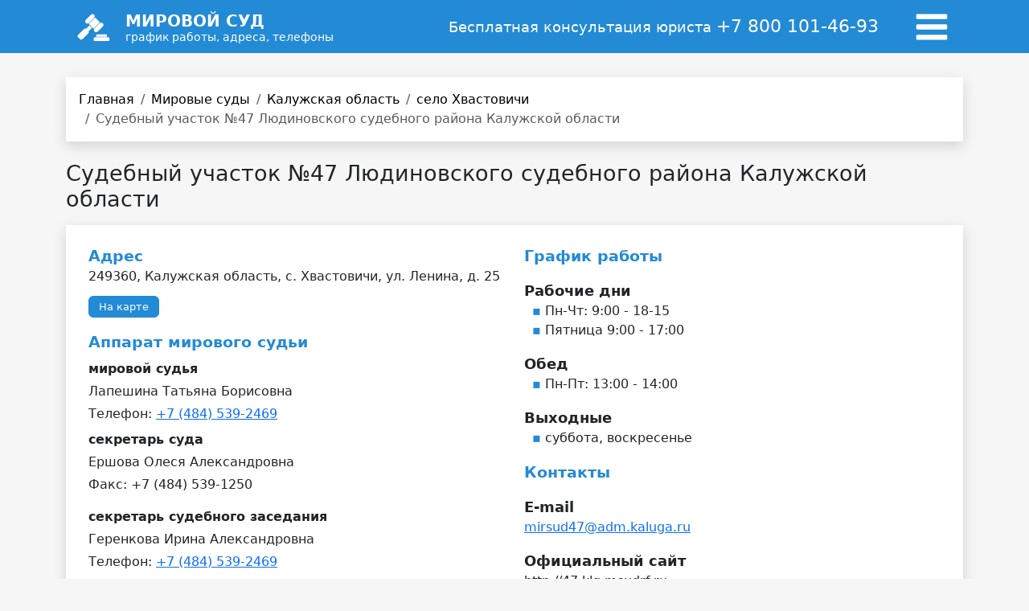

--- FILE ---
content_type: text/html
request_url: https://mirovoy-sud.ru/mirovye-sudy/sudebnyy-uchastok-nomer-47-lyudinovskogo-sudebnogo-rayona-kaluzhskoy-oblasti.html
body_size: 4705
content:
<!DOCTYPE HTML>
<head>
	
    <meta charset="utf-8">
    <meta http-equiv="content-type" content="text/html">
	<title>Судебный участок №47 Людиновского судебного района Калужской области</title>
    
    <!-- Meta -->
    <meta name="viewport" content="width=device-width, initial-scale=1, maximum-scale=1, user-scalable=no">
    <meta name="description" content="Калужская область, село Хвастовичи, улица Ленина, 25. Телефон: +7 (484) 539-2469. График работы и территориальная подсудность">
    <meta name="keywords" content="">
    <link rel="canonical" href="sudebnyy-uchastok-nomer-47-lyudinovskogo-sudebnogo-rayona-kaluzhskoy-oblasti.html">    
    <link rel="icon" type="image/png" href="../favicon.png">
    <link rel="stylesheet" href="../template/bootstrap/css/bootstrap.min.css">
    <link rel="stylesheet" href="../css/style2665.css">
    
        <script src="https://api-maps.yandex.ru/2.1/?apikey=fcd54206-bdf2-4405-999c-6bae67631f97&lang=ru_RU"></script></head>

<body>


   <nav class="navbar navbar-expand-md navbar-dark fixed-top bg-dark tmpNavbarColor">
  <div class="container py-2">
    <div class="container-fluid tmpHeightNavbar">
      <div class="row">
        <div class="col-md-4 col-9">
           <a class="navbar-brand" href="https://mirovoy-sud.ru" style="">
               <div class="row">
                 <div class="col-2">
                   <!DOCTYPE svg PUBLIC "-//W3C//DTD SVG 20010904//EN"
 "http://www.w3.org/TR/2001/REC-SVG-20010904/DTD/svg10.dtd">
<svg version="1.0" xmlns="http://www.w3.org/2000/svg" width="33pt" height="28pt" viewbox="0 0 290.000000 254.000000" preserveaspectratio="xMidYMid meet">

<g transform="translate(0.000000,254.000000) scale(0.100000,-0.100000)" fill="#ffffff" stroke="none">
<path d="M1321 2429 c-24 -7 -100 -77 -276 -252 -133 -133 -250 -258 -261
-277 -10 -20 -18 -56 -18 -85 0 -131 117 -219 245 -185 38 10 75 43 288 253
254 253 280 287 281 364 0 57 -14 91 -58 136 -52 53 -120 69 -201 46z"></path>
<path d="M1578 2113 c-19 -32 -460 -471 -498 -497 l-25 -16 213 -213 c194
-193 214 -210 224 -192 16 29 468 483 501 503 15 9 27 21 27 27 0 13 -402 415
-415 415 -6 0 -18 -12 -27 -27z"></path>
<path d="M2029 1671 c-24 -16 -148 -134 -276 -262 -202 -205 -233 -240 -243
-279 -34 -127 56 -244 185 -243 28 0 63 7 79 15 47 25 506 489 527 533 33 71
20 144 -35 204 -64 69 -160 82 -237 32z"></path>
<path d="M985 1320 l-140 -140 -36 11 c-83 26 -90 21 -383 -269 -367 -365
-364 -356 -188 -535 59 -60 119 -115 134 -123 35 -18 92 -18 126 0 15 8 147
135 293 283 291 293 301 306 278 383 l-13 41 142 142 142 142 -103 103 c-56
56 -105 102 -107 102 -3 0 -68 -63 -145 -140z"></path>
<path d="M1712 688 c-8 -8 -12 -45 -12 -100 l0 -88 454 0 453 0 -3 90 c-2 50
-6 95 -9 100 -10 15 -868 13 -883 -2z"></path>
<path d="M1502 448 c-8 -8 -12 -57 -12 -153 0 -96 4 -145 12 -153 17 -17 1289
-17 1306 0 8 8 12 57 12 153 0 96 -4 145 -12 153 -17 17 -1289 17 -1306 0z"></path>
</g>
</svg>

                 </div>
                 
<div class="col-5 d-none d-sm-block">
  <div class="fw-bolder lh-1">МИРОВОЙ СУД</div>
  <div class="tmpDescrSpan">график работы, адреса, телефоны</div>
</div>
                 
<div class="col-5 px-4 d-block d-sm-none">
  <div class="fw-bolder lh-1">МИРОВОЙ СУД</div>
  <div class="tmpDescrSpan">график работы, адреса, телефоны</div>
</div>
</div> 
</a>
</div>
        
<div class="col-md-7 tmpHeaderPhone d-none d-sm-block"><p align="right">Бесплатная консультация юриста <a href="tel:+78001014693">+7 800 101-46-93</a></p>
  <div class="fw-bolder lh-1">
    
  </div>
</div>
        
<div class="col-md-1 col-3 px-3">
  <button style="margin-top: -12px;" class="btn" type="button" data-bs-toggle="offcanvas" data-bs-target="#offcanvasExample" aria-controls="offcanvasExample">
     <svg width="50" height="45" viewbox="0 0 1792 1792" xmlns="http://www.w3.org/2000/svg"><path fill="#ffffff" d="M1664 1344v128q0 26-19 45t-45 19H192q-26 0-45-19t-19-45v-128q0-26 19-45t45-19h1408q26 0 45 19t19 45zm0-512v128q0 26-19 45t-45 19H192q-26 0-45-19t-19-45V832q0-26 19-45t45-19h1408q26 0 45 19t19 45zm0-512v128q0 26-19 45t-45 19H192q-26 0-45-19t-19-45V320q0-26 19-45t45-19h1408q26 0 45 19t19 45z" fill="true"></path></svg>
  </button>
</div> 
      
      </div>
    </div>
  </div>
</nav>

<div class="offcanvas offcanvas-start" style="background-color: #F8F9FA;" tabindex="-1" id="offcanvasExample" aria-labelledby="offcanvasExampleLabel">
  <div class="offcanvas-header">
    <h5 class="offcanvas-title" id="offcanvasExampleLabel">&nbsp;</h5>
    <button type="button" class="btn-close" data-bs-dismiss="offcanvas" aria-label="Закрыть"></button>
  </div>
  <div class="offcanvas-body">
  <div class="widget">
  <h3>Меню</h3>
  <ul>
    <li><a href="https://mirovoy-sud.ru">Главная</a></li>
    <li><a href="https://mirovoy-sud.ru">Мировые суды</a></li>
  </ul>
  </div>
  
  <div class="tmpMenuPhoneDiv p-3">  
    <a href="tel:+78001014693">+7 800 101-46-93</a><br>
    <div class="tmpPhoneSpan">бесплатная консультация юриста</div>
  </div>
    
  </div>
</div>   <main class="container">
   <nav aria-label="breadcrumb" class="mt-5 mb-4">
    <ol class="breadcrumb breadcrumb-chevron p-3 bg-body shadow">
      <li class="breadcrumb-item">
        <a class="link-body-emphasis text-decoration-none" href="https://mirovoy-sud.ru">Главная</a>
      </li>
                                       <li class="breadcrumb-item">
             <a class="link-body-emphasis text-decoration-none" href="https://mirovoy-sud.ru">Мировые суды</a>
            </li>
                                          <li class="breadcrumb-item">
             <a class="link-body-emphasis text-decoration-none" href="kaluzhskaya-oblast.html">Калужская область</a>
            </li>
                                          <li class="breadcrumb-item">
             <a class="link-body-emphasis text-decoration-none" href="kaluzhskaya-oblast/selo-hvastovichi.html">село Хвастовичи</a>
            </li>
                                          <li class="breadcrumb-item active" aria-current="page">
             Судебный участок №47 Людиновского судебного района Калужской области            </li>
                               </ol>
</nav><h1 class="tmpH1 mt-2 mb-3">Судебный участок №47 Людиновского судебного района Калужской области</h1>

<div class="mt-3 shadow p-3 mb-5 bg-body">
      <div class="container-fluid py-2">
        <div class="row">
          <div class="col-md-6 mirovyeSudyComponentInfoBlock">
            <span class="fw-bold">Адрес</span>
            <p class="mb-1">249360, Калужская область, с. Хвастовичи, ул. Ленина, д. 25</p>
            <div class="jsScroll btn btn-primary mt-2 mb-3 mirovyeSudyComponentBtn" data-scroll="jsMapBlock">На карте</div><br>

                            
            <span class="fw-bold">Аппарат мирового судьи</span>
                          <p class="mt-2 mb-1 fw-bold">мировой судья</p>
              <p class="mb-1">Лапешина Татьяна Борисовна</p>
              
                            <p class="mb-1">
              Телефон: <a href="tel:+7 (484) 539-2469">+7 (484) 539-2469</a> 
                            </p>
                            
                            
                            
                            
                          <p class="mt-2 mb-1 fw-bold">секретарь суда</p>
              <p class="mb-1">Ершова Олеся Александровна</p>
              
                            
                            <p>Факс: +7 (484) 539-1250</p>
                            
                            
                            
                          <p class="mt-2 mb-1 fw-bold">секретарь судебного заседания</p>
              <p class="mb-1">Геренкова Ирина Александровна</p>
              
                            <p class="mb-1">
              Телефон: <a href="tel:+7 (484) 539-2469">+7 (484) 539-2469</a> 
                            </p>
                            
                            
                            
                            
                                    
                                            
            
          </div>
          
          <div class="col-md-6 mirovyeSudyComponentInfoBlock mirovyeSudyComponentWorkingHours">
            <span class="fw-bold">График работы</span>
            <p class="mb-3"><div>Рабочие дни</div> <ul> <li>Пн-Чт: 9:00 - 18-15</li> <li>Пятница 9:00 - 17:00</li> </ul> <div>Обед</div> <ul> <li>Пн-Пт: 13:00 - 14:00</li> </ul> <div>Выходные</div> <ul> <li>суббота, воскресенье</li> </ul>
            
            <span class="fw-bold">Контакты</span>
                        <div class="mt-3">E-mail</div>
                        <p class="mb-1">
              <a href="mailto:mirsud47@adm.kaluga.ru">
                mirsud47@adm.kaluga.ru              </a>
            </p>
                                    
            <div class="mt-3">Официальный сайт</div>
            <p class="mb-3">http://47.klg.msudrf.ru</p>
          
          </div>
        </div>
      
        
      </div>
</div>


<div class="mt-3 shadow p-3 mb-5 bg-body" id="jsMapBlock">
      <div class="container-fluid py-2">
        <div class="row">
          <div class="col-md-12 mb-2">
            <h5>Калужская область, село Хвастовичи, улица Ленина, 25</h5>
          </div>
        
          <div class="col-md-6">
             <div id="map" class="mirovyeSudyComponentMainImg"></div>
             <script type="text/javascript">
              ymaps.ready(init);		
                function init() {
                var myMap = new ymaps.Map("map", {
                center: [53.469739, 35.094169],
                zoom: 16
                }, {
                  searchControlProvider: 'yandex#search'
                });
	
                var myPlacemark = new ymaps.Placemark([53.469739,35.094169], {
                   hintContent: 'Судебный участок № 47 Людиновского судебного района Калужской области'
                }, {
                preset: 'islands#darkGreenIcon'
                });
        
                myMap.geoObjects.add(myPlacemark); 
                             }
             </script>            
          </div>
          
                    <div class="col-md-6">
            <div class="mirovyeSudyComponentMainImg">
              <img src="../img/sudy/322-1699660050.jpg" alt="Судебный участок № 47 Людиновского судебного района Калужской области">
            </div>
          </div>
                  </div>
      
        
      </div>
</div>


<div class="mt-3 shadow p-3 mb-5 bg-body">
      <div class="container-fluid py-2">
        <div class="row">
          <div class="col-md-12">
            <h5>Cуд рассматривающий жалобы</h5>
            <p>Жалобы на решения мирового судьи судебного участка рассматривает «<a href="http://ludinovsky.klg.sudrf.ru" target="_blank" class="nowrap">Людиновский районный суд</a>».</p>
          </div>
       </div>
     </div>
</div>

   </main>
   
   <div class="container-fluid tmpFooterBlock">

<div class="container">
  <footer class="py-5">
    <div class="row">
     
      <div class="col-md-7 mb-3">
        <h5>Консультация юриста</h5>
        <ul class="nav flex-column">
          <li class="nav-item mb-2"><a href="tel:+78001014693" class="p-0 tmpFooterPhoneLink fw-bolder">8 800 101-46-93</a></li>
        </ul>
      </div>
     

      <div class="col-md-5  mb-3">
          <p>© 2023 <a style="color:#FFFFFF" href="https://mirovoy-sud.ru">Мировой суд</a> - график работы, адреса, телефоны мировых судей Российской Федерации</p>
          <p>Неофициальный информационный сайт. Информация на сайте собрана из открытых источников сети интернет.</p>
      </div>
    </div>
  </footer>
</div>

</div>   

<script src="https://mirovoy-sud.ru/lib/js/jquery/jquery.min.js"></script>
<script src="https://mirovoy-sud.ru/template/bootstrap/js/bootstrap.bundle.min.js"></script>

<script>var mobile = 0;</script>
<script src="https://mirovoy-sud.ru/js/scripts2667.js"></script>
<!--------------------------------------------------- Затемнение экрана --------------------------------------------------------->
<div id="opaco" class="hidden"></div>
<!------------------------------------------------------------------------------------------------------------------------------->

<!---------------------------------------------------- Всплывающее окно --------------------------------------------------------->
<div class="popupWindows hidden" id="jsPopupWindow">
     <div class="popupCloseDiv jsClosePopupWindow">&times;</div>
     <div class="popupWindowSubDiv" id="jsPopupWindowSubDiv">
     </div>
</div>
<!------------------------------------------------------------------------------------------------------------------------------->
<!-- Yandex.Metrika counter -->
<script type="text/javascript" >
  (function(m,e,t,r,i,k,a){m[i]=m[i]||function(){(m[i].a=m[i].a||[]).push(arguments)};
  m[i].l=1*new Date();
  for (var j = 0; j < document.scripts.length; j++) {if (document.scripts[j].src === r) { return; }}
  k=e.createElement(t),a=e.getElementsByTagName(t)[0],k.async=1,k.src=r,a.parentNode.insertBefore(k,a)})
  (window, document, "script", "https://mc.yandex.ru/metrika/tag.js", "ym");


   ym(68765800, "init", {
        clickmap:true,
        trackLinks:true,
        accurateTrackBounce:true,
        webvisor:true
   });
</script>
<noscript><div><img src="https://mc.yandex.ru/watch/68765800" style="position:absolute; left:-9999px;" 
alt="" /></div></noscript>
<!-- /Yandex.Metrika counter -->

</body></html>


--- FILE ---
content_type: text/css
request_url: https://mirovoy-sud.ru/css/style2665.css
body_size: 1809
content:
body {min-height: 75rem;padding-top: 3rem;background-color: #F6F6F6;}input[type="text"]:focus, .form-select:focus, .form-control:focus {border-color: rgba(30, 58, 138, 0.8);box-shadow: 0 1px 1px rgba(0, 0, 0, 0.075) inset, 0 0 8px rgba(30, 58, 138, 0.6);outline: 0 none;}input, select, textarea {border-color: #27272e !important;}.tmpNavbarColor {background-color: #238AD6 !important;}.tmpLogoSvg, .tmpLogoSvgMob {width: 38px;height: 38px;fill: #fff;}.tmpLogoSvgMob {float: left;}.tmpDescrSpan {font-size: 14px;}.tmpHeightNavbar {height: 34px;}.tmpHeaderSlogan, .tmpHeaderPhone {color: #fff;font-size: 18px;}.tmpHeaderPhone a, .tmpHeaderPhone a:visited {color: #fff;font-size: 22px;text-decoration: none;}.tmpPhoneSpan {font-size: 16px;font-weight: normal;margin-top: 3px;}.tmpMenuPhoneDiv a, .tmpMenuPhoneDiv a:visited {color: #000;font-size: 31px;font-weight: 700;}.tmpFooterBlock {background-color: #27272E;color: #D3D3D4;}.tmpFooterPhoneLink {color: #fff;font-size: 30px;text-decoration: none;}.tmpH1 {font-size: 27px;}.tmpSmFontSize {font-size: 0.75rem;}.btn-primary {border-color: #238AD6 !important;background-color: #238AD6 !important;}.form-check-input:checked {background-color: #1e3a8a !important;}.tmpEditPageBtn {position: fixed;bottom: 5%;right: 5%;padding: 5px 9px;}.tmpHeaderNavLink {text-decoration: underline;}.tmpHeaderNavLink:hover {text-decoration: none;}.tmpItemsText {overflow: hidden;position: relative;height: 40px;}.tmpItemsText:after {content: "";text-align: right;position: absolute;bottom: 0;right: 0;left: 0;height: 1.2em;background: linear-gradient(to bottom, rgba(248, 249, 250, 0), #f8f9fa 100%);pointer-events: none;}.shadow {box-shadow: 0 .3rem 1rem rgba(0,0,0,.15)!important;}* {box-sizing: border-box; margin: 0;}.widget {padding: 20px;border: 5px solid #f1f1f1;background: #fff;border-radius: 5px;font-family: 'Roboto', sans-serif;}.widget h3 {margin-bottom: 20px;text-align: center;font-size: 24px;font-weight: normal;color:#424949;}.widget ul {margin: 0;padding: 0;list-style: none;width: 250px;}.widget li {border-bottom: 1px solid #eaeaea;padding-bottom: 15px;margin-bottom: 15px;}.widget li:last-child {border-bottom: none;margin-bottom: 0;padding-bottom: 0;}.widget a {text-decoration: none;color:#616a6b;display: inline-block;}.widget li:before {font-family: FontAwesome;font-size: 20px;vertical-align:bottom;color: #dd3333; margin-right: 14px;}.breadCrumbsBox {padding: 1px 0 20px 0;border: 1px solid red;}.breadCrumbsLinksDiv {margin-top: 80px;}.mainSudyImgDiv {width: 100%;height: 280px;}.mainSudyImgDiv img {width: 100%;height: 100%;object-fit: cover;}.mainSudyTitleDiv {font-size: 30px;}.mainSudyLink {text-decoration: none;color: #000;}.mirovyeSudyCityTitle {font-size: 20px;font-weight: 500;}.mirovyeSudyComponentInfoBlock span { font-size: 19px; color: #238AD6;}.mirovyeSudyComponentBtn {--bs-btn-padding-x: 0.75rem;--bs-btn-padding-y: 0.175rem;font-size: 13px;}.mirovyeSudyComponentWorkingHours div {font-size: 18px;font-weight: 600;}.mirovyeSudyComponentWorkingHours ul { padding-left: 10px;}.mirovyeSudyComponentWorkingHours ul li { list-style-type: none;}.mirovyeSudyComponentWorkingHours ul li::before {color: #238AD6; content: "▪";padding-right: 5px;}.mirovyeSudyComponentMainImg {width: 100%;height: 350px;}.mirovyeSudyComponentMainImg img {width: 100%;height: 100%;object-fit: contain;}.mirovyeSudyComponentSubTitle {font-weight: 700;font-size: 19px;color: #238AD6;}.mirovyeSudyComponentTerritorialInfo {font-size: 18px;font-weight: 700;}.mirovyeSudyComponentTerritorialInfo span {font-size: 16px !important;font-weight: normal !important;}.mirovyeSudyComponentCityImgDiv {width: 200px;}.mirovyeSudyComponentCityImgDivMob {width: 100%;}.mirovyeSudyComponentCityImgDiv img, .mirovyeSudyComponentCityImgDivMob img {width: 100%;height: 100%;object-fit: contain;}.mirovyeSudyComponentCityList a, .mirovyeSudyComponentCityList a:visited {text-decoration: none;}.hidden {display: none;}#opaco {position:absolute;top:0;left:0;width:100%;background-color: #000000;z-index:4000;filter:progid:DXImageTransform.Microsoft.Alpha(opacity=60);-moz-opacity:0.6;-khtml-opacity:0.6; opacity:0.6;text-align: center;}#opaco img {top: 0;bottom: 0;left: 0;right: 0;margin: auto;position: fixed;}.popupWindows {top: 0;bottom: 0;left: 0;right: 0;margin: auto;position: fixed;}.popupWindowsBottom {position: fixed;bottom: 0;border: none;box-shadow: 1px 1px 45px rgba(0, 0, 0, 0.3);background-color: #ffffff;}.popupContentDiv p {font-size: 16px;}div.popupCloseDiv {position: absolute;width: 33px;height: 33px;padding: 0;line-height: 33px;right: 10px;color: #fff;font-size: 2.4rem;font-weight: 500;text-align: center;cursor: pointer;z-index: 100000;top: -33px;right: -33px;}div.popupCloseDiv:hover {font-size: 2.7rem;}.popupCloseDivMob {position: absolute;top: -40px;right: 0;width: 40px;height: 40px;line-height: 40px;color: #fff;background-color: transparent;font-weight: bold;cursor: pointer;z-index: 100000;text-align: center;font-size: 50px;font-weight: bold;}.popupCloseDivBottom {position: absolute;top: 0;right: 0;width: 100%;height: 25px;line-height: 25px;color: #fff;background-color: #000;font-weight: bold;padding: 0 15px;cursor: pointer;z-index: 100000;text-align: center;font-size: 22px;}.popupWindowSubDiv {width: 100%;height: 100%;overflow-y: auto;background-color: #ffffff;border-radius: 5px;display: flex;}.popupWindowsTab {width: 100%;height: 100%;}.popupMessageDiv {display: flex;align-items: center;justify-content: center;padding: 0 30px;width: 100%;font-size: 22px;font-weight: bold;}.popupMessageDivMob {display: flex;align-items: center;justify-content: center;font-size: 19px;font-weight: bold;padding: 15px;}